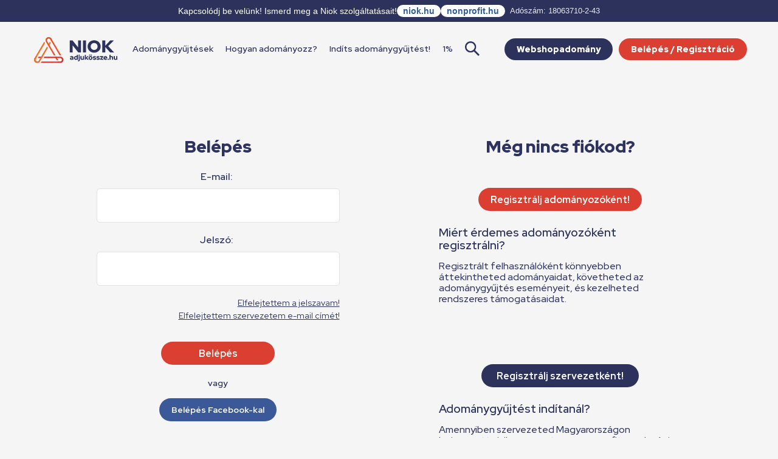

--- FILE ---
content_type: text/html; charset=UTF-8
request_url: https://adjukossze.hu/belepes?redirect=adomanygyujtes/elmeny-fejlesztes-tabor-ritka-betegseggel-elok-szamara-2662/tamogatom
body_size: 4871
content:

<!DOCTYPE html>
<html lang="hu">

<head>
	<meta charset="UTF-8">
	<meta name="robots" content="index,follow">
	<meta name="viewport" content="width=device-width">
	<title>Adjukössze - az adományozás portálja, ahol egy kis segítség nagyra nőhet</title>
	<meta name="description" content="Adjukössze - közösségi adományozás. Veled. Együtt. A NIOK Alapítvány online adománygyűjtést támogató oldala.">

		<!-- GTM -->
		<script>
		(function(w,d,s,l,i){w[l]=w[l]||[];w[l].push({'gtm.start':
		new Date().getTime(),event:'gtm.js'});var f=d.getElementsByTagName(s)[0],
		j=d.createElement(s),dl=l!='dataLayer'?'&l='+l:'';j.async=true;j.src=
		'https://www.googletagmanager.com/gtm.js?id='+i+dl;f.parentNode.insertBefore(j,f);
		})(window,document,'script','dataLayer','GTM-KZXNZ79');
		</script>
		<!-- End GTM -->

			
	<meta property="og:url" content="https://adjukossze.hu/belepes?redirect=adomanygyujtes/elmeny-fejlesztes-tabor-ritka-betegseggel-elok-szamara-2662/tamogatom" />
	<meta property="og:title" content="Adjukössze - az adományozás portálja, ahol egy kis segítség nagyra nőhet" />
	<meta property="og:description" content="Adjukössze - közösségi adományozás. Veled. Együtt. A NIOK Alapítvány online adománygyűjtést támogató oldala." />
		<meta property="og:type" content="website" />
	<meta property="og:logo" content="https://adjukossze.hu/belepes?redirect=adomanygyujtes/elmeny-fejlesztes-tabor-ritka-betegseggel-elok-szamara-2662/tamogatom/portal/view/niok/images/adjukossze-logo.png" />

	<link rel="stylesheet" href="https://cdnjs.cloudflare.com/ajax/libs/font-awesome/4.7.0/css/font-awesome.css" />
		<link rel="preconnect" href="https://fonts.googleapis.com">
	<link rel="preconnect" href="https://fonts.gstatic.com" crossorigin>
	<link href="https://fonts.googleapis.com/css2?family=Red+Hat+Display:ital,wght@0,300..900;1,300..900&family=Roboto:wght@500;700&display=swap" rel="stylesheet">
	<link rel="stylesheet" type="text/css" href="/portal/view/niok/css/screenv2.css?v=58" media="screen">
		<link rel="stylesheet" type="text/css" href="/portal/view/niok/css/datepicker.min.css" media="screen">
	<link rel="stylesheet" type="text/css" href="/portal/view/niok/css/footable.standalone.css?v=2025" media="screen">
	<link rel="stylesheet" type="text/css" href="/portal/view/niok/css/fancybox.min.css" media="screen">

			<link rel="apple-touch-icon" sizes="180x180" href="/portal/view/niok/images/favicon-v2/apple-touch-icon.png">
		<link rel="icon" type="image/png" sizes="32x32" href="/portal/view/niok/images/favicon-v2/favicon-32x32.png">
		<link rel="icon" type="image/png" sizes="16x16" href="/portal/view/niok/images/favicon-v2/favicon-16x16.png">
		<link rel="manifest" href="/portal/view/niok/images/favicon-v2/site.webmanifest">
		<meta name="msapplication-TileColor" content="#ffffff">
		<meta name="theme-color" content="#da3f31">
	
	<script src="https://www.google.com/recaptcha/api.js?render=6LdvwbQiAAAAAKpQFP2exa2EkyA-6IZUfrC4zu6y"></script>
	<script src="https://code.jquery.com/jquery-3.2.1.min.js" integrity="sha256-hwg4gsxgFZhOsEEamdOYGBf13FyQuiTwlAQgxVSNgt4=" crossorigin="anonymous"></script>
	<script src="https://cdnjs.cloudflare.com/ajax/libs/jquery.form/4.2.1/jquery.form.min.js" integrity="sha384-tIwI8+qJdZBtYYCKwRkjxBGQVZS3gGozr3CtI+5JF/oL1JmPEHzCEnIKbDbLTCer" crossorigin="anonymous"></script>
	<script src="https://cdnjs.cloudflare.com/ajax/libs/moment.js/2.18.1/moment-with-locales.min.js" integrity="sha256-/ioiJhI6NkoUDkSyBru7JZUGXGQhdml6amBC3ApTf5A=" crossorigin="anonymous"></script>
	<script src="/portal/view/niok/js/ckeditor/ckeditor.js"></script>
	<script src="/portal/view/niok/js/footable.js?v=2"></script>
	<script src="/portal/view/niok/js/datepicker.min.js"></script>
	<script src="/portal/view/niok/js/fancybox.min.js"></script>
	<script src="/portal/view/niok/js/jquery.inputmask.bundle.js"></script>
	<script src="/portal/view/niok/js/jssor.slider-26.5.0.min.js" type="text/javascript"></script>
	<script src="/portal/view/niok/js/clipboard.min.js" type="text/javascript"></script>
	<script src="/portal/view/niok/js/notify.min.js" type="text/javascript"></script>
	<script src="/portal/view/niok/js/sweetalert.min.js" type="text/javascript"></script>
	<script src="/portal/view/niok/js/common.js?v=30"></script>

	<script>
		window.fbAsyncInit = function() {
			FB.init({
				appId: '217389628791807',
				cookie: true,
				xfbml: true,
				version: 'v2.10'
			});
			//FB.AppEvents.logPageView();
		};

		(function(d, s, id) {
			var js, fjs = d.getElementsByTagName(s)[0];
			if (d.getElementById(id)) return;
			js = d.createElement(s);
			js.id = id;
			js.src = "//connect.facebook.net/hu_HU/sdk.js#xfbml=1&version=v2.10";
			fjs.parentNode.insertBefore(js, fjs);
		}(document, 'script', 'facebook-jssdk'));

		$(document).ready(function() {
			new App();

			$('.datepicker').datepicker();
		});
	</script>

	<script>
		function resizeIframe(obj) {
			//obj.style.height = obj.contentWindow.document.body.scrollHeight + 'px';
		}
	</script>

	<script>
		function limit(element, max_chars) {
			if (element.value.length > max_chars) {
				element.value = element.value.substr(0, max_chars);
			}
		}
	</script>

	<!-- Daterangepicker -->
	<script type="text/javascript" src="/portal/view/niok/js/daterangepicker/daterangepicker.js"></script>
	<link rel="stylesheet" type="text/css" href="/portal/view/niok/js/daterangepicker/daterangepicker.css" />

	
	<!-- Success msg -->
	
	
		<!-- Start cookieyes banner --> <script id="cookieyes" type="text/javascript" src="https://cdn-cookieyes.com/client_data/462c1d90caf4dd5d9f4612d7/script.js"></script> <!-- End cookieyes banner -->
	
	<!-- CUSTOM HEAD CODE -->
				
</head>

<body >

				

			<!-- Google Tag Manager (noscript) -->
		<noscript><iframe src="https://www.googletagmanager.com/ns.html?id=GTM-KZXNZ79"
		height="0" width="0" style="display:none;visibility:hidden"></iframe></noscript>
		<!-- End Google Tag Manager (noscript) -->

	
	
	
	
	
	<div class="niok-topbar">
	<div class="niok-topbar-content">
		<span class="niok-message">Kapcsolódj be velünk! Ismerd meg a Niok szolgáltatásait!</span>
		<div class="niok-links">
		<a href="https://niok.hu" target="_blank">niok.hu</a>
		<a href="https://nonprofit.hu" target="_blank">nonprofit.hu</a>
		<span class="niok-tax">Adószám: 18063710-2-43</span>
		</div>
	</div>
	</div>

	<div id="fb-root"></div>
	<div id="wrapper">
		<header>
			<a href="http://niok.hu" target="_blank" class="niok"></a>
			<div class="content max-1200">
				<button class="mobile-menu"><span></span></button>
								<a href="/" class="logo"><img src="/portal/view/niok/images/niok-adjukossze-logo.svg"></a>
								<nav>
					<ul>
													<li class=""><a href="/adomanygyujtesek">Adománygyűjtések</a></li>
														<li class="">
								<a href="/tudastar/hogyan-adomanyozz-1/">
									Hogyan adományozz?								</a>
							</li>
														<li class="">
								<a href="/tudastar/indits-adomanygyujtest-2/">
									Indíts adománygyűjtést!								</a>
							</li>
														<li><a href="/adomanygyujtesek/legnepszerubb/mind/mind/1-szazalek">1%</a></li>
							<li class="search-container">
								<img src="/portal/view/niok/images/icon-search-blue.png" id="searchToggle" alt="Keresés">
								<input type="text" id="searchInput" placeholder="Keresés..." />
							</li>
												</ul>

					
											<a href="/belepes" class="btn primary login">Belépés / Regisztráció</a>
																<a href="https://webshopadomany.adjukossze.hu" target="_blank" class="btn secondary login">Webshopadomány</a>
										
				</nav>
			</div>
		</header>
						<main class="">
		<div id="login-form-template" class="popup-form-template hidden">
			<form id="popup-login-form" class="popup-form">
				<div class="row">
				<div class="col-sm-12">
					<input name="email" placeholder="E-mail cím" class="swal-content__input" type="email">
				</div>
				</div>
				<div class="row">
				<div class="col-sm-12">
					<input name="password" placeholder="Jelszó" class="swal-content__input" type="password">
				</div>
				</div>
				<div class="errors">
						</div>
				<div class="btns">
					<button type="submit" class="btn primary">Belépés</button>
					<p class="orText">Még nincs fiókod? <a class="showRegisterPopup" href="#!">Regisztrálj!</a></p>
				</div>
			</form>    
		</div>

		<div id="register-form-template" class="popup-form-template hidden">
			<form id="popup-register-form" class="popup-form">
				<div class="row">
				<div class="col-sm-12">
					<input name="email" placeholder="E-mail cím" required="required" class="swal-content__input" type="email">
				</div>
				</div>
				<div class="row">
				<div class="col-sm-12">
					<input name="password" placeholder="Jelszó" required="required" class="swal-content__input" type="password">
				</div>
				</div>
				<div class="row">
				<div class="col-sm-12">
					<input name="password_again" placeholder="Jelszó mégegyszer" required="required" class="swal-content__input" type="password">
				</div>
				</div>
				<div class="errors"></div>
				<div class="btns">
					<button type="submit" class="btn primary">Regisztráció</button>
					<p class="orText">Már van fiókod? <a class="showLoginPopup" href="#!">Lépj be!</a></p>
				</div>
			</form>    
		</div>
<div class="login-container">

	
<div class="content max-400">

	<h1>Belépés</h1>


	<form action="/login/index/login" data-href="/adomanygyujtes/elmeny-fejlesztes-tabor-ritka-betegseggel-elok-szamara-2662/tamogatom" method="post" class="ajax-form login">

		<div class="group">
			<label>E-mail:</label>
			<input type="email" name="email">
		</div>
		<div class="group">
			<label>Jelszó:</label>
			<input type="password" name="password">
		</div>

		<a href="/elfelejtett-jelszo">Elfelejtettem a jelszavam!</a>
		<div class="clear"></div>
		<a href="/elfelejtett-email">Elfelejtettem szervezetem e-mail címét!</a>
		<div class="clear"></div>

		<button type="submit" class="btn large full primary" style="min-width: 187px;">Belépés</button>
		<span class="or">vagy</span>
		<a href="#" class="btn large full blue facebook-button" style="min-width: 187px;">Belépés Facebook-kal</a>
		<div class="clear"></div>
		<!--
		<span>Még nem regisztráltam.</span>
		<a href="/regisztracio?">Regisztrálok</a>
	-->
	</form>
</div>

<div class="content max-400">
	<h1>Még nincs fiókod?</h1>
	<a href="/regisztracio?" class="btn large full primary register-button" style="min-width: 259px;">Regisztrálj adományozóként!</a>

	<div class="why">
	<h2>Miért érdemes adományozóként regisztrálni?</h2>
	<p>Regisztrált felhasználóként könnyebben áttekintheted adományaidat, követheted az adománygyűjtés eseményeit, és kezelheted rendszeres támogatásaidat.</p>
	</div>

		<a href="/regisztracio/szervezet" class="btn large full secondary" style="min-width: 259px;">Regisztrálj szervezetként!</a>

	<div class="why" style="margin-bottom: 10px;">
	<h2>Adománygyűjtést indítanál?</h2>
	<p>Amennyiben szervezeted Magyarországon bejegyzett civil szervezet vagy nonprofit gazdasági társaság, a regisztrációt követően online köthetsz szerződést és indíthatsz adománygyűjtéseket, ráadásul az adománygyűjtéseid eredményeit, adományozóidat is tudod követni.</p>
	</div>
</div>

</div>

			</main>
			<footer>
				<section class="footer">
					<div class="content">
					<div class="col">
						<div class="newsletter-col">
							<h4 id="hirlevelFeliratkozas">Iratkozz fel hírlevelünkre!</h4>
							<form action="/newsletter/index/subscribe" data-success="newsletter" class="ajax-form noscroll" method="post">
								<div class="group">
									<input type="text" name="lastname" placeholder="Vezetéknév:" maxlength="250">
								</div>
								<div class="group">
									<input type="text" name="firstname" placeholder="Keresztnév:" maxlength="250">
								</div>
								<div class="group">
									<input type="email" name="email" placeholder="Email cím:">
								</div>
								<button id="subscribe-btn" class="btn primary" type="submit">Feliratkozás</button>
							</form>
							<div class="clear"></div>
						</div>
						</div>
						<div class="col">
							<h4>Hasznos infók</h4>
							<ul>
								<li><a href="/gyik">ADJUKÖSSZE GY.I.K.</a></li>
								<li><a href="/upload/adnimeno-tippek.pdf">#adnimenő TIPPEK</a></li>
								<li><a href="/upload/Adjukossze-Hirdetesi-Ajanlat.pdf" target="_blank">Hirdetési ajánlat</a></li>
								 <li><a href="/aszf">ÁSZF</a></li> 								 <li><a href="/adatkezeles">Adatkezelés</a></li> 	
								<li><a href="https://simplepartner.hu/PaymentService/Fizetesi_tajekoztato.pdf" target="_blank">SIMPLE</a></li>

							</ul>
						</div>
						<div class="col">
							<h4>Kontakt</h4>
							<p>
								<a href="/cdn-cgi/l/email-protection#96f7f2fce3fdf9e5e5ecf3d6f8fff9fdb8fee3" class="email"><span class="__cf_email__" data-cfemail="adccc9c7d8c6c2deded7c8edc3c4c2c683c5d8">[email&#160;protected]</span></a>
								<br>
								<a href="/kapcsolat">1122 Budapest<br>
								Maros utca 23., mfsz. 1.<br>
								</a><br>
							</p>
						</div>
						
						<div class="col last">
						<iframe src="https://www.facebook.com/plugins/page.php?href=https%3A%2F%2Fwww.facebook.com%2Fadjukossze.hu%2F&tabs&width=300&small_header=false&adapt_container_width=true&hide_cover=false&show_facepile=false&hide_cta=true" width="300" height="130" style="border:none; overflow:hidden" class="noscroll"></iframe>

						<div class="cards">
							<a href="https://simplepartner.hu/PaymentService/Fizetesi_tajekoztato.pdf" target="_blank"><img src="/portal/view/niok/images/simplepay_otp_bankcard_hu_top_new.png"></a>
						</div>
						</div>

						<div class="clear"></div>
						<a href="/upload/NIOK-Nonprofit-Kft.pdf" target="_blank" class="footer-niok-link">NIOK Nonprofit Szolgáltató Kft.</a>
						<br>
						<a href="http://www.niok.hu/" target="_blank"><div class="logo-niok"></div></a>
						<span class="copyright">Az oldal tulajdonosa és üzemeltetője a NIOK Nonprofit Szolgáltató Kft.<br>© 2026 Minden jog fenntartva.</span>
												<div class="clear"></div>
					</div>
				</section>
				<!--
				<section class="supporters">
					<div class="content">
						<div class="table">
							<div class="table-cell">
								<h3>Támogatóink</h3>
							</div>
							<div class="table-cell">
								<h4>Telefonos adományozás:</h4>
							</div>
							<div class="table-cell">
								<a href="https://www.telekom.hu/" target="_blank" class="telekom"></a>
								<a href="https://www.vodafone.hu/" target="_blank" class="vodafone"></a>
								<a href="https://www.invitel.hu/" target="_blank" class="invitel"></a>
								<a href="https://www.telenor.hu/" target="_blank" class="telenor"></a>
							</div>
							<div class="table-cell">
								<h4>Közösségi adományozás:</h4>
							</div>
							<div class="table-cell">
								<a href="https://www.erstebank.hu/" target="_blank" class="erste"></a>
								<a href="http://www.keh.hu/" target="_blank" class="keh"></a>
								<a href="http://www.globalnrg.net/" target="_blank" class="nrg"></a>
							</div>
						</div>
					</div>
				</section>
				-->
				<section class="services">
					<div class="content">
						<h2>Ismerd meg a NIOK szolgáltatásait!</h2>
						<ul>
							<li><a href="https://www.niok.hu/rolunk" target="_blank"><img src="/portal/view/niok/images/service-icons/alapitvany.png"></a></li>
							<li><a href="https://www.nonprofit.hu" target="_blank"><img src="/portal/view/niok/images/service-icons/nonprofit.png"></a></li>
							<li><a href="https://www.civiltech.hu" target="_blank"><img src="/portal/view/niok/images/service-icons/civiltech.png"></a></li>
							<li><a href="https://www.adjukossze.hu" target="_blank"><img src="/portal/view/niok/images/service-icons/adjukossze.png"></a></li>
							<li><a href="https://www.niok.hu/hub" target="_blank"><img src="/portal/view/niok/images/service-icons/hub.png"></a></li>
							<li><a href="https://civildij.hu" target="_blank"><img src="/portal/view/niok/images/service-icons/civildij.png"></a></li>
							<li class="tarsadalmibazis"><a href="https://www.niok.hu/tarsadalmibazis" target="_blank"><img src="/portal/view/niok/images/service-icons/tarsadalmibazis.png"></a></li>
							<li class="niok-akademia"><a href="https://www.niok.hu/akademia" target="_blank"><img src="/portal/view/niok/images/service-icons/niok-akademia.png"></a></li>
						</ul>
					</div>
				</section>
			</footer>
		</div>
	<script data-cfasync="false" src="/cdn-cgi/scripts/5c5dd728/cloudflare-static/email-decode.min.js"></script></body>
</html>


--- FILE ---
content_type: text/html; charset=utf-8
request_url: https://www.google.com/recaptcha/api2/anchor?ar=1&k=6LdvwbQiAAAAAKpQFP2exa2EkyA-6IZUfrC4zu6y&co=aHR0cHM6Ly9hZGp1a29zc3plLmh1OjQ0Mw..&hl=en&v=PoyoqOPhxBO7pBk68S4YbpHZ&size=invisible&anchor-ms=20000&execute-ms=30000&cb=5n44jmi7ypst
body_size: 48805
content:
<!DOCTYPE HTML><html dir="ltr" lang="en"><head><meta http-equiv="Content-Type" content="text/html; charset=UTF-8">
<meta http-equiv="X-UA-Compatible" content="IE=edge">
<title>reCAPTCHA</title>
<style type="text/css">
/* cyrillic-ext */
@font-face {
  font-family: 'Roboto';
  font-style: normal;
  font-weight: 400;
  font-stretch: 100%;
  src: url(//fonts.gstatic.com/s/roboto/v48/KFO7CnqEu92Fr1ME7kSn66aGLdTylUAMa3GUBHMdazTgWw.woff2) format('woff2');
  unicode-range: U+0460-052F, U+1C80-1C8A, U+20B4, U+2DE0-2DFF, U+A640-A69F, U+FE2E-FE2F;
}
/* cyrillic */
@font-face {
  font-family: 'Roboto';
  font-style: normal;
  font-weight: 400;
  font-stretch: 100%;
  src: url(//fonts.gstatic.com/s/roboto/v48/KFO7CnqEu92Fr1ME7kSn66aGLdTylUAMa3iUBHMdazTgWw.woff2) format('woff2');
  unicode-range: U+0301, U+0400-045F, U+0490-0491, U+04B0-04B1, U+2116;
}
/* greek-ext */
@font-face {
  font-family: 'Roboto';
  font-style: normal;
  font-weight: 400;
  font-stretch: 100%;
  src: url(//fonts.gstatic.com/s/roboto/v48/KFO7CnqEu92Fr1ME7kSn66aGLdTylUAMa3CUBHMdazTgWw.woff2) format('woff2');
  unicode-range: U+1F00-1FFF;
}
/* greek */
@font-face {
  font-family: 'Roboto';
  font-style: normal;
  font-weight: 400;
  font-stretch: 100%;
  src: url(//fonts.gstatic.com/s/roboto/v48/KFO7CnqEu92Fr1ME7kSn66aGLdTylUAMa3-UBHMdazTgWw.woff2) format('woff2');
  unicode-range: U+0370-0377, U+037A-037F, U+0384-038A, U+038C, U+038E-03A1, U+03A3-03FF;
}
/* math */
@font-face {
  font-family: 'Roboto';
  font-style: normal;
  font-weight: 400;
  font-stretch: 100%;
  src: url(//fonts.gstatic.com/s/roboto/v48/KFO7CnqEu92Fr1ME7kSn66aGLdTylUAMawCUBHMdazTgWw.woff2) format('woff2');
  unicode-range: U+0302-0303, U+0305, U+0307-0308, U+0310, U+0312, U+0315, U+031A, U+0326-0327, U+032C, U+032F-0330, U+0332-0333, U+0338, U+033A, U+0346, U+034D, U+0391-03A1, U+03A3-03A9, U+03B1-03C9, U+03D1, U+03D5-03D6, U+03F0-03F1, U+03F4-03F5, U+2016-2017, U+2034-2038, U+203C, U+2040, U+2043, U+2047, U+2050, U+2057, U+205F, U+2070-2071, U+2074-208E, U+2090-209C, U+20D0-20DC, U+20E1, U+20E5-20EF, U+2100-2112, U+2114-2115, U+2117-2121, U+2123-214F, U+2190, U+2192, U+2194-21AE, U+21B0-21E5, U+21F1-21F2, U+21F4-2211, U+2213-2214, U+2216-22FF, U+2308-230B, U+2310, U+2319, U+231C-2321, U+2336-237A, U+237C, U+2395, U+239B-23B7, U+23D0, U+23DC-23E1, U+2474-2475, U+25AF, U+25B3, U+25B7, U+25BD, U+25C1, U+25CA, U+25CC, U+25FB, U+266D-266F, U+27C0-27FF, U+2900-2AFF, U+2B0E-2B11, U+2B30-2B4C, U+2BFE, U+3030, U+FF5B, U+FF5D, U+1D400-1D7FF, U+1EE00-1EEFF;
}
/* symbols */
@font-face {
  font-family: 'Roboto';
  font-style: normal;
  font-weight: 400;
  font-stretch: 100%;
  src: url(//fonts.gstatic.com/s/roboto/v48/KFO7CnqEu92Fr1ME7kSn66aGLdTylUAMaxKUBHMdazTgWw.woff2) format('woff2');
  unicode-range: U+0001-000C, U+000E-001F, U+007F-009F, U+20DD-20E0, U+20E2-20E4, U+2150-218F, U+2190, U+2192, U+2194-2199, U+21AF, U+21E6-21F0, U+21F3, U+2218-2219, U+2299, U+22C4-22C6, U+2300-243F, U+2440-244A, U+2460-24FF, U+25A0-27BF, U+2800-28FF, U+2921-2922, U+2981, U+29BF, U+29EB, U+2B00-2BFF, U+4DC0-4DFF, U+FFF9-FFFB, U+10140-1018E, U+10190-1019C, U+101A0, U+101D0-101FD, U+102E0-102FB, U+10E60-10E7E, U+1D2C0-1D2D3, U+1D2E0-1D37F, U+1F000-1F0FF, U+1F100-1F1AD, U+1F1E6-1F1FF, U+1F30D-1F30F, U+1F315, U+1F31C, U+1F31E, U+1F320-1F32C, U+1F336, U+1F378, U+1F37D, U+1F382, U+1F393-1F39F, U+1F3A7-1F3A8, U+1F3AC-1F3AF, U+1F3C2, U+1F3C4-1F3C6, U+1F3CA-1F3CE, U+1F3D4-1F3E0, U+1F3ED, U+1F3F1-1F3F3, U+1F3F5-1F3F7, U+1F408, U+1F415, U+1F41F, U+1F426, U+1F43F, U+1F441-1F442, U+1F444, U+1F446-1F449, U+1F44C-1F44E, U+1F453, U+1F46A, U+1F47D, U+1F4A3, U+1F4B0, U+1F4B3, U+1F4B9, U+1F4BB, U+1F4BF, U+1F4C8-1F4CB, U+1F4D6, U+1F4DA, U+1F4DF, U+1F4E3-1F4E6, U+1F4EA-1F4ED, U+1F4F7, U+1F4F9-1F4FB, U+1F4FD-1F4FE, U+1F503, U+1F507-1F50B, U+1F50D, U+1F512-1F513, U+1F53E-1F54A, U+1F54F-1F5FA, U+1F610, U+1F650-1F67F, U+1F687, U+1F68D, U+1F691, U+1F694, U+1F698, U+1F6AD, U+1F6B2, U+1F6B9-1F6BA, U+1F6BC, U+1F6C6-1F6CF, U+1F6D3-1F6D7, U+1F6E0-1F6EA, U+1F6F0-1F6F3, U+1F6F7-1F6FC, U+1F700-1F7FF, U+1F800-1F80B, U+1F810-1F847, U+1F850-1F859, U+1F860-1F887, U+1F890-1F8AD, U+1F8B0-1F8BB, U+1F8C0-1F8C1, U+1F900-1F90B, U+1F93B, U+1F946, U+1F984, U+1F996, U+1F9E9, U+1FA00-1FA6F, U+1FA70-1FA7C, U+1FA80-1FA89, U+1FA8F-1FAC6, U+1FACE-1FADC, U+1FADF-1FAE9, U+1FAF0-1FAF8, U+1FB00-1FBFF;
}
/* vietnamese */
@font-face {
  font-family: 'Roboto';
  font-style: normal;
  font-weight: 400;
  font-stretch: 100%;
  src: url(//fonts.gstatic.com/s/roboto/v48/KFO7CnqEu92Fr1ME7kSn66aGLdTylUAMa3OUBHMdazTgWw.woff2) format('woff2');
  unicode-range: U+0102-0103, U+0110-0111, U+0128-0129, U+0168-0169, U+01A0-01A1, U+01AF-01B0, U+0300-0301, U+0303-0304, U+0308-0309, U+0323, U+0329, U+1EA0-1EF9, U+20AB;
}
/* latin-ext */
@font-face {
  font-family: 'Roboto';
  font-style: normal;
  font-weight: 400;
  font-stretch: 100%;
  src: url(//fonts.gstatic.com/s/roboto/v48/KFO7CnqEu92Fr1ME7kSn66aGLdTylUAMa3KUBHMdazTgWw.woff2) format('woff2');
  unicode-range: U+0100-02BA, U+02BD-02C5, U+02C7-02CC, U+02CE-02D7, U+02DD-02FF, U+0304, U+0308, U+0329, U+1D00-1DBF, U+1E00-1E9F, U+1EF2-1EFF, U+2020, U+20A0-20AB, U+20AD-20C0, U+2113, U+2C60-2C7F, U+A720-A7FF;
}
/* latin */
@font-face {
  font-family: 'Roboto';
  font-style: normal;
  font-weight: 400;
  font-stretch: 100%;
  src: url(//fonts.gstatic.com/s/roboto/v48/KFO7CnqEu92Fr1ME7kSn66aGLdTylUAMa3yUBHMdazQ.woff2) format('woff2');
  unicode-range: U+0000-00FF, U+0131, U+0152-0153, U+02BB-02BC, U+02C6, U+02DA, U+02DC, U+0304, U+0308, U+0329, U+2000-206F, U+20AC, U+2122, U+2191, U+2193, U+2212, U+2215, U+FEFF, U+FFFD;
}
/* cyrillic-ext */
@font-face {
  font-family: 'Roboto';
  font-style: normal;
  font-weight: 500;
  font-stretch: 100%;
  src: url(//fonts.gstatic.com/s/roboto/v48/KFO7CnqEu92Fr1ME7kSn66aGLdTylUAMa3GUBHMdazTgWw.woff2) format('woff2');
  unicode-range: U+0460-052F, U+1C80-1C8A, U+20B4, U+2DE0-2DFF, U+A640-A69F, U+FE2E-FE2F;
}
/* cyrillic */
@font-face {
  font-family: 'Roboto';
  font-style: normal;
  font-weight: 500;
  font-stretch: 100%;
  src: url(//fonts.gstatic.com/s/roboto/v48/KFO7CnqEu92Fr1ME7kSn66aGLdTylUAMa3iUBHMdazTgWw.woff2) format('woff2');
  unicode-range: U+0301, U+0400-045F, U+0490-0491, U+04B0-04B1, U+2116;
}
/* greek-ext */
@font-face {
  font-family: 'Roboto';
  font-style: normal;
  font-weight: 500;
  font-stretch: 100%;
  src: url(//fonts.gstatic.com/s/roboto/v48/KFO7CnqEu92Fr1ME7kSn66aGLdTylUAMa3CUBHMdazTgWw.woff2) format('woff2');
  unicode-range: U+1F00-1FFF;
}
/* greek */
@font-face {
  font-family: 'Roboto';
  font-style: normal;
  font-weight: 500;
  font-stretch: 100%;
  src: url(//fonts.gstatic.com/s/roboto/v48/KFO7CnqEu92Fr1ME7kSn66aGLdTylUAMa3-UBHMdazTgWw.woff2) format('woff2');
  unicode-range: U+0370-0377, U+037A-037F, U+0384-038A, U+038C, U+038E-03A1, U+03A3-03FF;
}
/* math */
@font-face {
  font-family: 'Roboto';
  font-style: normal;
  font-weight: 500;
  font-stretch: 100%;
  src: url(//fonts.gstatic.com/s/roboto/v48/KFO7CnqEu92Fr1ME7kSn66aGLdTylUAMawCUBHMdazTgWw.woff2) format('woff2');
  unicode-range: U+0302-0303, U+0305, U+0307-0308, U+0310, U+0312, U+0315, U+031A, U+0326-0327, U+032C, U+032F-0330, U+0332-0333, U+0338, U+033A, U+0346, U+034D, U+0391-03A1, U+03A3-03A9, U+03B1-03C9, U+03D1, U+03D5-03D6, U+03F0-03F1, U+03F4-03F5, U+2016-2017, U+2034-2038, U+203C, U+2040, U+2043, U+2047, U+2050, U+2057, U+205F, U+2070-2071, U+2074-208E, U+2090-209C, U+20D0-20DC, U+20E1, U+20E5-20EF, U+2100-2112, U+2114-2115, U+2117-2121, U+2123-214F, U+2190, U+2192, U+2194-21AE, U+21B0-21E5, U+21F1-21F2, U+21F4-2211, U+2213-2214, U+2216-22FF, U+2308-230B, U+2310, U+2319, U+231C-2321, U+2336-237A, U+237C, U+2395, U+239B-23B7, U+23D0, U+23DC-23E1, U+2474-2475, U+25AF, U+25B3, U+25B7, U+25BD, U+25C1, U+25CA, U+25CC, U+25FB, U+266D-266F, U+27C0-27FF, U+2900-2AFF, U+2B0E-2B11, U+2B30-2B4C, U+2BFE, U+3030, U+FF5B, U+FF5D, U+1D400-1D7FF, U+1EE00-1EEFF;
}
/* symbols */
@font-face {
  font-family: 'Roboto';
  font-style: normal;
  font-weight: 500;
  font-stretch: 100%;
  src: url(//fonts.gstatic.com/s/roboto/v48/KFO7CnqEu92Fr1ME7kSn66aGLdTylUAMaxKUBHMdazTgWw.woff2) format('woff2');
  unicode-range: U+0001-000C, U+000E-001F, U+007F-009F, U+20DD-20E0, U+20E2-20E4, U+2150-218F, U+2190, U+2192, U+2194-2199, U+21AF, U+21E6-21F0, U+21F3, U+2218-2219, U+2299, U+22C4-22C6, U+2300-243F, U+2440-244A, U+2460-24FF, U+25A0-27BF, U+2800-28FF, U+2921-2922, U+2981, U+29BF, U+29EB, U+2B00-2BFF, U+4DC0-4DFF, U+FFF9-FFFB, U+10140-1018E, U+10190-1019C, U+101A0, U+101D0-101FD, U+102E0-102FB, U+10E60-10E7E, U+1D2C0-1D2D3, U+1D2E0-1D37F, U+1F000-1F0FF, U+1F100-1F1AD, U+1F1E6-1F1FF, U+1F30D-1F30F, U+1F315, U+1F31C, U+1F31E, U+1F320-1F32C, U+1F336, U+1F378, U+1F37D, U+1F382, U+1F393-1F39F, U+1F3A7-1F3A8, U+1F3AC-1F3AF, U+1F3C2, U+1F3C4-1F3C6, U+1F3CA-1F3CE, U+1F3D4-1F3E0, U+1F3ED, U+1F3F1-1F3F3, U+1F3F5-1F3F7, U+1F408, U+1F415, U+1F41F, U+1F426, U+1F43F, U+1F441-1F442, U+1F444, U+1F446-1F449, U+1F44C-1F44E, U+1F453, U+1F46A, U+1F47D, U+1F4A3, U+1F4B0, U+1F4B3, U+1F4B9, U+1F4BB, U+1F4BF, U+1F4C8-1F4CB, U+1F4D6, U+1F4DA, U+1F4DF, U+1F4E3-1F4E6, U+1F4EA-1F4ED, U+1F4F7, U+1F4F9-1F4FB, U+1F4FD-1F4FE, U+1F503, U+1F507-1F50B, U+1F50D, U+1F512-1F513, U+1F53E-1F54A, U+1F54F-1F5FA, U+1F610, U+1F650-1F67F, U+1F687, U+1F68D, U+1F691, U+1F694, U+1F698, U+1F6AD, U+1F6B2, U+1F6B9-1F6BA, U+1F6BC, U+1F6C6-1F6CF, U+1F6D3-1F6D7, U+1F6E0-1F6EA, U+1F6F0-1F6F3, U+1F6F7-1F6FC, U+1F700-1F7FF, U+1F800-1F80B, U+1F810-1F847, U+1F850-1F859, U+1F860-1F887, U+1F890-1F8AD, U+1F8B0-1F8BB, U+1F8C0-1F8C1, U+1F900-1F90B, U+1F93B, U+1F946, U+1F984, U+1F996, U+1F9E9, U+1FA00-1FA6F, U+1FA70-1FA7C, U+1FA80-1FA89, U+1FA8F-1FAC6, U+1FACE-1FADC, U+1FADF-1FAE9, U+1FAF0-1FAF8, U+1FB00-1FBFF;
}
/* vietnamese */
@font-face {
  font-family: 'Roboto';
  font-style: normal;
  font-weight: 500;
  font-stretch: 100%;
  src: url(//fonts.gstatic.com/s/roboto/v48/KFO7CnqEu92Fr1ME7kSn66aGLdTylUAMa3OUBHMdazTgWw.woff2) format('woff2');
  unicode-range: U+0102-0103, U+0110-0111, U+0128-0129, U+0168-0169, U+01A0-01A1, U+01AF-01B0, U+0300-0301, U+0303-0304, U+0308-0309, U+0323, U+0329, U+1EA0-1EF9, U+20AB;
}
/* latin-ext */
@font-face {
  font-family: 'Roboto';
  font-style: normal;
  font-weight: 500;
  font-stretch: 100%;
  src: url(//fonts.gstatic.com/s/roboto/v48/KFO7CnqEu92Fr1ME7kSn66aGLdTylUAMa3KUBHMdazTgWw.woff2) format('woff2');
  unicode-range: U+0100-02BA, U+02BD-02C5, U+02C7-02CC, U+02CE-02D7, U+02DD-02FF, U+0304, U+0308, U+0329, U+1D00-1DBF, U+1E00-1E9F, U+1EF2-1EFF, U+2020, U+20A0-20AB, U+20AD-20C0, U+2113, U+2C60-2C7F, U+A720-A7FF;
}
/* latin */
@font-face {
  font-family: 'Roboto';
  font-style: normal;
  font-weight: 500;
  font-stretch: 100%;
  src: url(//fonts.gstatic.com/s/roboto/v48/KFO7CnqEu92Fr1ME7kSn66aGLdTylUAMa3yUBHMdazQ.woff2) format('woff2');
  unicode-range: U+0000-00FF, U+0131, U+0152-0153, U+02BB-02BC, U+02C6, U+02DA, U+02DC, U+0304, U+0308, U+0329, U+2000-206F, U+20AC, U+2122, U+2191, U+2193, U+2212, U+2215, U+FEFF, U+FFFD;
}
/* cyrillic-ext */
@font-face {
  font-family: 'Roboto';
  font-style: normal;
  font-weight: 900;
  font-stretch: 100%;
  src: url(//fonts.gstatic.com/s/roboto/v48/KFO7CnqEu92Fr1ME7kSn66aGLdTylUAMa3GUBHMdazTgWw.woff2) format('woff2');
  unicode-range: U+0460-052F, U+1C80-1C8A, U+20B4, U+2DE0-2DFF, U+A640-A69F, U+FE2E-FE2F;
}
/* cyrillic */
@font-face {
  font-family: 'Roboto';
  font-style: normal;
  font-weight: 900;
  font-stretch: 100%;
  src: url(//fonts.gstatic.com/s/roboto/v48/KFO7CnqEu92Fr1ME7kSn66aGLdTylUAMa3iUBHMdazTgWw.woff2) format('woff2');
  unicode-range: U+0301, U+0400-045F, U+0490-0491, U+04B0-04B1, U+2116;
}
/* greek-ext */
@font-face {
  font-family: 'Roboto';
  font-style: normal;
  font-weight: 900;
  font-stretch: 100%;
  src: url(//fonts.gstatic.com/s/roboto/v48/KFO7CnqEu92Fr1ME7kSn66aGLdTylUAMa3CUBHMdazTgWw.woff2) format('woff2');
  unicode-range: U+1F00-1FFF;
}
/* greek */
@font-face {
  font-family: 'Roboto';
  font-style: normal;
  font-weight: 900;
  font-stretch: 100%;
  src: url(//fonts.gstatic.com/s/roboto/v48/KFO7CnqEu92Fr1ME7kSn66aGLdTylUAMa3-UBHMdazTgWw.woff2) format('woff2');
  unicode-range: U+0370-0377, U+037A-037F, U+0384-038A, U+038C, U+038E-03A1, U+03A3-03FF;
}
/* math */
@font-face {
  font-family: 'Roboto';
  font-style: normal;
  font-weight: 900;
  font-stretch: 100%;
  src: url(//fonts.gstatic.com/s/roboto/v48/KFO7CnqEu92Fr1ME7kSn66aGLdTylUAMawCUBHMdazTgWw.woff2) format('woff2');
  unicode-range: U+0302-0303, U+0305, U+0307-0308, U+0310, U+0312, U+0315, U+031A, U+0326-0327, U+032C, U+032F-0330, U+0332-0333, U+0338, U+033A, U+0346, U+034D, U+0391-03A1, U+03A3-03A9, U+03B1-03C9, U+03D1, U+03D5-03D6, U+03F0-03F1, U+03F4-03F5, U+2016-2017, U+2034-2038, U+203C, U+2040, U+2043, U+2047, U+2050, U+2057, U+205F, U+2070-2071, U+2074-208E, U+2090-209C, U+20D0-20DC, U+20E1, U+20E5-20EF, U+2100-2112, U+2114-2115, U+2117-2121, U+2123-214F, U+2190, U+2192, U+2194-21AE, U+21B0-21E5, U+21F1-21F2, U+21F4-2211, U+2213-2214, U+2216-22FF, U+2308-230B, U+2310, U+2319, U+231C-2321, U+2336-237A, U+237C, U+2395, U+239B-23B7, U+23D0, U+23DC-23E1, U+2474-2475, U+25AF, U+25B3, U+25B7, U+25BD, U+25C1, U+25CA, U+25CC, U+25FB, U+266D-266F, U+27C0-27FF, U+2900-2AFF, U+2B0E-2B11, U+2B30-2B4C, U+2BFE, U+3030, U+FF5B, U+FF5D, U+1D400-1D7FF, U+1EE00-1EEFF;
}
/* symbols */
@font-face {
  font-family: 'Roboto';
  font-style: normal;
  font-weight: 900;
  font-stretch: 100%;
  src: url(//fonts.gstatic.com/s/roboto/v48/KFO7CnqEu92Fr1ME7kSn66aGLdTylUAMaxKUBHMdazTgWw.woff2) format('woff2');
  unicode-range: U+0001-000C, U+000E-001F, U+007F-009F, U+20DD-20E0, U+20E2-20E4, U+2150-218F, U+2190, U+2192, U+2194-2199, U+21AF, U+21E6-21F0, U+21F3, U+2218-2219, U+2299, U+22C4-22C6, U+2300-243F, U+2440-244A, U+2460-24FF, U+25A0-27BF, U+2800-28FF, U+2921-2922, U+2981, U+29BF, U+29EB, U+2B00-2BFF, U+4DC0-4DFF, U+FFF9-FFFB, U+10140-1018E, U+10190-1019C, U+101A0, U+101D0-101FD, U+102E0-102FB, U+10E60-10E7E, U+1D2C0-1D2D3, U+1D2E0-1D37F, U+1F000-1F0FF, U+1F100-1F1AD, U+1F1E6-1F1FF, U+1F30D-1F30F, U+1F315, U+1F31C, U+1F31E, U+1F320-1F32C, U+1F336, U+1F378, U+1F37D, U+1F382, U+1F393-1F39F, U+1F3A7-1F3A8, U+1F3AC-1F3AF, U+1F3C2, U+1F3C4-1F3C6, U+1F3CA-1F3CE, U+1F3D4-1F3E0, U+1F3ED, U+1F3F1-1F3F3, U+1F3F5-1F3F7, U+1F408, U+1F415, U+1F41F, U+1F426, U+1F43F, U+1F441-1F442, U+1F444, U+1F446-1F449, U+1F44C-1F44E, U+1F453, U+1F46A, U+1F47D, U+1F4A3, U+1F4B0, U+1F4B3, U+1F4B9, U+1F4BB, U+1F4BF, U+1F4C8-1F4CB, U+1F4D6, U+1F4DA, U+1F4DF, U+1F4E3-1F4E6, U+1F4EA-1F4ED, U+1F4F7, U+1F4F9-1F4FB, U+1F4FD-1F4FE, U+1F503, U+1F507-1F50B, U+1F50D, U+1F512-1F513, U+1F53E-1F54A, U+1F54F-1F5FA, U+1F610, U+1F650-1F67F, U+1F687, U+1F68D, U+1F691, U+1F694, U+1F698, U+1F6AD, U+1F6B2, U+1F6B9-1F6BA, U+1F6BC, U+1F6C6-1F6CF, U+1F6D3-1F6D7, U+1F6E0-1F6EA, U+1F6F0-1F6F3, U+1F6F7-1F6FC, U+1F700-1F7FF, U+1F800-1F80B, U+1F810-1F847, U+1F850-1F859, U+1F860-1F887, U+1F890-1F8AD, U+1F8B0-1F8BB, U+1F8C0-1F8C1, U+1F900-1F90B, U+1F93B, U+1F946, U+1F984, U+1F996, U+1F9E9, U+1FA00-1FA6F, U+1FA70-1FA7C, U+1FA80-1FA89, U+1FA8F-1FAC6, U+1FACE-1FADC, U+1FADF-1FAE9, U+1FAF0-1FAF8, U+1FB00-1FBFF;
}
/* vietnamese */
@font-face {
  font-family: 'Roboto';
  font-style: normal;
  font-weight: 900;
  font-stretch: 100%;
  src: url(//fonts.gstatic.com/s/roboto/v48/KFO7CnqEu92Fr1ME7kSn66aGLdTylUAMa3OUBHMdazTgWw.woff2) format('woff2');
  unicode-range: U+0102-0103, U+0110-0111, U+0128-0129, U+0168-0169, U+01A0-01A1, U+01AF-01B0, U+0300-0301, U+0303-0304, U+0308-0309, U+0323, U+0329, U+1EA0-1EF9, U+20AB;
}
/* latin-ext */
@font-face {
  font-family: 'Roboto';
  font-style: normal;
  font-weight: 900;
  font-stretch: 100%;
  src: url(//fonts.gstatic.com/s/roboto/v48/KFO7CnqEu92Fr1ME7kSn66aGLdTylUAMa3KUBHMdazTgWw.woff2) format('woff2');
  unicode-range: U+0100-02BA, U+02BD-02C5, U+02C7-02CC, U+02CE-02D7, U+02DD-02FF, U+0304, U+0308, U+0329, U+1D00-1DBF, U+1E00-1E9F, U+1EF2-1EFF, U+2020, U+20A0-20AB, U+20AD-20C0, U+2113, U+2C60-2C7F, U+A720-A7FF;
}
/* latin */
@font-face {
  font-family: 'Roboto';
  font-style: normal;
  font-weight: 900;
  font-stretch: 100%;
  src: url(//fonts.gstatic.com/s/roboto/v48/KFO7CnqEu92Fr1ME7kSn66aGLdTylUAMa3yUBHMdazQ.woff2) format('woff2');
  unicode-range: U+0000-00FF, U+0131, U+0152-0153, U+02BB-02BC, U+02C6, U+02DA, U+02DC, U+0304, U+0308, U+0329, U+2000-206F, U+20AC, U+2122, U+2191, U+2193, U+2212, U+2215, U+FEFF, U+FFFD;
}

</style>
<link rel="stylesheet" type="text/css" href="https://www.gstatic.com/recaptcha/releases/PoyoqOPhxBO7pBk68S4YbpHZ/styles__ltr.css">
<script nonce="6hgCXj6r-V-sG_SpT8RY2Q" type="text/javascript">window['__recaptcha_api'] = 'https://www.google.com/recaptcha/api2/';</script>
<script type="text/javascript" src="https://www.gstatic.com/recaptcha/releases/PoyoqOPhxBO7pBk68S4YbpHZ/recaptcha__en.js" nonce="6hgCXj6r-V-sG_SpT8RY2Q">
      
    </script></head>
<body><div id="rc-anchor-alert" class="rc-anchor-alert"></div>
<input type="hidden" id="recaptcha-token" value="[base64]">
<script type="text/javascript" nonce="6hgCXj6r-V-sG_SpT8RY2Q">
      recaptcha.anchor.Main.init("[\x22ainput\x22,[\x22bgdata\x22,\x22\x22,\[base64]/[base64]/[base64]/ZyhXLGgpOnEoW04sMjEsbF0sVywwKSxoKSxmYWxzZSxmYWxzZSl9Y2F0Y2goayl7RygzNTgsVyk/[base64]/[base64]/[base64]/[base64]/[base64]/[base64]/[base64]/bmV3IEJbT10oRFswXSk6dz09Mj9uZXcgQltPXShEWzBdLERbMV0pOnc9PTM/bmV3IEJbT10oRFswXSxEWzFdLERbMl0pOnc9PTQ/[base64]/[base64]/[base64]/[base64]/[base64]\\u003d\x22,\[base64]\\u003d\x22,\[base64]/[base64]/Cj0PCsXwdwrXDmRzDo1zCgcKqXMOYwoJPwrLCg2bClH3Dq8KSHjDDqMOhXcKGw4/Dj2NzKE/CsMOJbXjCiWhsw4DDrcKoXVrDicOZwowlwrgZMsK0KsK3d1PClmzChBwLw4VQamfCvMKZw7HCpcOzw7DCj8OZw58lwoh2wp7CtsKGwo/Cn8O/wrs4w4XClTbCkXZ0w5zDjsKzw7zDoMOhwp/DlsKWCXPCnMKLU1MGDMKqMcKsIAvCusKFw717w4/CtcOuwpHDihlvSMKTE8K1wpjCs8KtDgfCoBNgw6/[base64]/DqsKUE8OXw7BHXRzCmw7Cgx7Cpn8IcQ/CpVPDvsOUYVU8w5FowpjClVt9YAMfRsKLHTnCkMOfScOewoFJbcOyw5oPw4jDjMOFw60Tw4wdw68zYcKUw5EYMkrDniNCwoYBw7HCmsOWBwUrXMOwOzvDgUjCuRlqLCUHwpBbwpTCmgjDqj7DiVR/[base64]/TQLClzjCtTLCo8Ovw7DCjyjCqcKSwr3DqsOvJsO/C8OcZ2TCgVgRVcOlw5DDlsKkwrXDl8KFw49pwpBbw7nCj8KJcMKiwqfCqx/Cj8KuQX/[base64]/DkMOqQcOYQ8O5YMOHwpcAFMOxw7DCq8OLeXXCuiIPwq3Cj10Lwo1Fw5/[base64]/woPCmC5VQm8HDifCpsO0w5liMsO9LB5Vw6/DlEHDvArDm0QGdcKCw7Y5RMOjwo8twrDDscO/Jj/[base64]/ZRNaw7/ClXFnwoXCtcKpFsOewqA9wp1Wwpd0wq17wrDDsG3ChHPDoR/[base64]/Cmx/[base64]/SjLDtsOlwoPCuXfCqSYzNg5xwroSK3I3wo7CucKkwo99w5xQw5/Dv8K8wqgGw4U9wq7Di0jCvz7ChsKjw7fDpSTDj2/Dn8OHwq0ywoFbwoRKPcOEw4PCtRlXUMKOwpVDa8K6FMK2d8KrQ1JTG8OyUsKec3gMc11uw6lBw4PDo1Y3UsKkHBwDwpdYA3DCgzTDg8OywqoMwr/CocKtwobDjXPDqF9mwo8oZcO7w7NOw7rDv8OgOsKJw7HCuRdcw5E5NMKTw7c6aiMbw4LDisOaGcOHw6MyeA7CocOIecKzw5vCgsOkw6p/DcKUwojCv8KnKsKXVALDgsOTwpnCuTDDsSjCqsKswo3CosOpCcOSw4zDnsOzaXrCuEfDnivDm8OXwptrwrfDqgAew7h6wrJqMcKMw4zCqQzCpsK2HcKbOBJ5E8KMOTDCh8OCMWdtAcKzBcKVw65+wrXCvxdkHMO/wo8eayXCqsKPw5XDn8Kcwpgiw6rCuWgvWsOzw7l+cyDDmsKpWsKXwp/Dn8O6JsOrYMKCw75SdjEXw5PDiF1VcMO8w7nCqQsgI8Kowpxtw5MiPmpNwoFuEGRJwqNsw5shcgEwwrXDgMOqw4IkwoBVJj3DlMOlFQrDnMKHDMOcw4DDnjEUB8Kgwqgfwo4Uw5dZwooELG/[base64]/DuUMIE8ORw77CvMK8w6vCmcOVw7XCncOEa8Khw7XDhUjCsz/DsMOLVcKcBMKVKixvw7jDhkfCs8OTCsOJfcKRGwlwWcKUasOBZk3DuQJCZsKYwqzDtcOowqTCujAZw6gUw4IZw7FlwrrClQDDlgo1w7XCmljCmcO4b08Fw58Cwrs7wokvQMK2wog3QsKzwqHDhMOyB8KKV3NGw7LCv8OGOhRRX3nCiMOrwojDnQfDixjDrMK/PzbDmcOsw7fCrSknecOOwrY8dnZXUMOLwpzCjzzDh3EbwqhlYsKebiRNw7XDksKIVycSaCLDk8K+E1PCoCrCjMK/[base64]/Cq2jCi8O9w7jCuXwjVMK7OnDDiUrDu8Kkw4luwobDhMOYwrojJG3DjxxLw70zUMKmN39te8OowpVQcMKqwozDhcOPMG3Cr8Kaw4bCtDbDhcKDw5vDu8KWwoQSwppvT1pow4TCpk9nXsK5w6/[base64]/wpTCtsKrH0XDjsKzTxNRw55PK2DCksOpDcO0wojDu8K4w4rDkT40w6PCkcK7wqQ7w5DCoCbCqcOtwrjCrcKfwqE/IRvCgzNQcMO7A8KpbsK9LsKrT8O0w5tlCQrDpMKPKMOZWAlfK8Kfw545w4jCjcKdw6g2w7TDmcOFw7HCi1R6cWVvVmoWCijChMKOw4PClcOhNydGLQnCiMKfJG1bw4FnQ25kw5QkXxtGM8ODw4/CoAkVVMOpdMOjUcKTw7x/w43Djzt0w5vDqMOSe8KYCMOgOsOQwpMNYCHCk33Ci8KFccO9ACjDumQBLAZbwpopw6TDj8Kyw4hzXcO1wr1+w53CgjRgwqHDgQHDmsO9GSNFwodeLXxUwrbCo3/[base64]/WAJ2GRoOccOGUMObwpxoKsKCw5klw7VTw6/DglnDnzbDkcO9XEU+wprCnCV1woPDrcOZw6EBw7cFGMKxwpIEK8KHw64ww4zDjsKdVsKKwpbDh8OyTsOAFsK5UMK0EhfCjhnDgz1Mw7/CoCBYCXTDucO3LMOLw6F4wrRaVMOmwqLDkcKaaxvCqwtzw73DlRnDuFUywoR+w7rCs38NbEAaw6zDnEllw5jDgsK4w74rwqA9w6zDgMKtKgQ/CEzDq1RVVMO3e8O7cXbCvcOlZHpww4HDuMO/wqbCg3XDucKtSXg8w5ZXwpfCphrCr8Onw7vDscKswr7Dq8K0wqxfTsKVDCVuwpgfVktvw5Yaw6rCl8OHw7FDEsKrbMO/[base64]/wprDusK+NMOHXWIfwp8wJA8qcsOBfT8+RcOyAsO6w4zDscKnRmfClcKJaCFtV3AEw5rCrjbCnmLDglw5YsKYaS/[base64]/[base64]/DrWDCrcOkF0oHwoY8w5wTYMOIYkULw6fCklHCpcKvOn/Cn2jCuBoJwr/DqhfDlMOxwrvDviBjEcKrTMKQw7FoFcKtw7wfVcKgwo/CoTN1RQsGLU/DmxFvwoo5a35JaAQiw6x2wrPDjx8yL8OcQkXDvyfCoQLCtMKIZMOiw5dTamMPwoA9Bg4dRcKhTUMvw4/DoDZbw69rScKibCsmL8KQw6DDiMOww4/Ds8OLVcKLwokKE8OGw6HDlsOAw4nDrAMJcSLDgn99wrfCnWvDiDAJwpJzO8OxwpjCjcOGw6fCocKPVnjDp380w7TDjMK8dsOrw7BOw4TDp3vCnnzDh33DkXoBYMKPFS/DvSBhw7jDq1IawohGw6sxK0XDsMO6IsKhV8KnfMOVecKvTsOxR2p8IsKBScOMdUQKw5TDmA/ChF3CsDvCrBXDjDttw7IBFMOpY3oiwrTDpRBdBBrCrEUBwqvDlW7CksKuw5/Culojw7XCpUQ/woLCucOWwq7Dg8KEGmHClsKDDBwow5oyw6t5wozDs27Cin3DmWFCdcKPw7YrY8KLwq8uT2jDsMONMVhnJMKewo7DuwLCrCFAIVlOw6HCr8O4b8Oaw4JCwoF2wqELw7VAQ8KkwqrDl8O7MAnDgMOKwqvCvMOlHnPCsMOawqHCn0LDokjDvMOhaSojF8K1w5obw4/CqEHCgsOLL8KwDC3Dmn3CncKNLcOHc2kqw6cFacOEwpAYVsOkBTx/wprCk8OUwopgwqglcm/[base64]/Ds8O6HcKcwqppwqfDi8OPwq7DhlYJe1nDrHQfwp/[base64]/DicKYw6LCmsKJUcKnw6bDmMKgOsOmwrbDqMKiwr7Do2kyOEctw7XCnRzCi3w9w6gYFhNawqgdMsOdwrcKwoXDo8K0HsKNRFZHf33Ci8OcBVhAEMKIwpUpA8O6wp/[base64]/d8Kjw5LDk1dSc8OvAMOQw7YxZMOHwqUTXF4wwrE8PHjCqsOiw7ZqSSjDqFpgJUXDpxEPU8O3w5DDogQmwpjChcKDw7FTOMOVw6/[base64]/CtlnCjx3DngPDmMOOwp7DscKLwo8dOC4RXmlQXynCtQbDjsKpw57DtcKbUMKOw6xiK2TCsUssaQTDhVNTfsO4NsKPBDLClCfCrwrChVfDtBjCuMOaKHhtwq7DocO/OUPCksKDccOIwpx8wrvDt8O6wpPCssOLw7zDr8O9DcKlVmHDkMKGTXAxw57Djz/[base64]/[base64]/DmEEjwqbDnsKKw6bDgSfCqXAgw4PCisKnwq8gw53Ch8ONf8OYLMKHw4TCncOlFi48DmDDnMO1KcO2w5cGesKge33DtMOjW8O/[base64]/Duk8gG8KPdsKuw7E/w7TCq8KiWBHCnGV9woAqwoDCnghwwq1+w6g+GHbCiFNmfRtiw5LDqMKcD8O2Lg3Dv8OGwplnw6fDu8OINsO6wqF4w7gOAGIKwq10N1PDpxPCmSPCjFTDhjjDgWRUw6PCqhHDjcOcw5/[base64]/CqiLDhMK7AsOWFsOqw6LDssK/OcK/[base64]/wpLCgsKywq/CpDxcw5Jsbm7DpMK4wohuV1QHfXlFDmTDpMKmeAI6By9gbMKCMMO/K8KfKgvCisOFFxbCjMKhCMKHw4zDlEZoERE3wooDXcOSwpzCigtkNMK4VBTDm8Oswoltw7B/CMOYEx7DkwvCkSoowqd4w5LDi8KCwpbCnWQDfUFeRsKRHMObKMK2w7/CnwITwrjCgsKhKj4fI8OtRsOnwpjDv8OaNT/DpcKUw7Rgw5k0WSHDtMOSQgHCvE9Rw7zCisKIWcO5wojCu2Mcw4HDg8K+K8ODCsOkwpk0EkvCtj8RNG1owp/CgyoyBsK0wpPCgh7DqMO1wq8oPxvCriXCr8KjwpQ0LlRuwoUcanvCqwHDtMOLawkmwpnDvhQrTE8mch80SSrCtjRFw6Fsw5ZHc8OFw44tSMKdVMKkwopjw5g2fA5/w73DsUM8w650AsObwoE8wonCgl/[base64]/DvsKdw7nCrVXCo0bCg8KCw7kTw7lPwpZKbTMnwrnDkcKrw5sVwrDDkcKEV8OqwpF/B8Onw6AVHW7Cu0VQw5xow6gLw78WwpTCrsO3D0/ChXrDpTXCgQvDgsKYwozCpcKPd8O4UcKdfRRHwp9nw6HChH/DgMOpEcO0w498w6bDqjtfHBTDijvCsgZwwojDpClrBR/CpsKFchYWw5p5FcOaAirDq2dsF8OnwoxIw6bDpsOANRnDlsO2w49VK8KeWXbDpkEEwpZ4wod9F3RbwrLDgsOFw7oGLl0xDhPCgcKVO8KVfcKgw4pvMHoJw4g8wqvCiHsKwrfDtMKwNMKLFsKyIcOaW1LDgTdOZyvDisKSwp9SWMO/wrfDoMKTVFPCrnvClMOYMsO+wpYPw47DscOtwpHDlcOMSMOfw7bDolwnAcO5wrnCscOuBHnCi0EKHcOkAzFZwpXDk8KTW1DDqSkXa8ORw75WYmBFQirDq8KMw5cCSMOYFV7Cnn3DsMOIw64ewpRxwr/CvFLDhV9qworCisKXwrQVMcKNTsOgPijCrcKDPVcXwokSIkk1aU/[base64]/DosObw65Qw4coL8KWw7NWOy7ChgtBLsKPPMKeVTAVw4NrRMOAd8KRwrPDgsKzwrd3TD3CksO9wozCsxHDhhXDmMOzGsKawpzDjGvDqWXDrC7Csiklw7E5fMO8wrjCgsOIw4U2wqXDlsO5Ky5aw6Q3X8K/ZEB3wrEiw7nDlHFySwTCphnChsK1w6R4c8OYw4Ypw7Agw4HDh8KPDlFYw7HClmQMb8KEKcKkPMORwrfCixAqTsKiw6TCkMO9Emlaw7/[base64]/Dgg/CgzcIGWxLwobCrFHCnsKmYMO/[base64]/[base64]/Dv8O9w7fCpsKhK1XDhcK9wqHCtHPCu8OkKHLCvMO7w6/Dtg/CjhA3w4oVw4DDgcKVZWpGc0rCkMODw6bCqcOtDcKnZMOhAsOrYMKZCcKcTBrCp1AFM8KNw5vDp8OOwpDCiEIEM8KMwoLDjsO6XWE/woLDhcKPYF7CpismbTXCpH86NcOhYW3CqRUgAiDCpsKfWCDCsEYTwrVQK8OiYsK/w5zDvsOTwppUwrPCjibCnsK9wozChyYqw7DCnsKVwpcCwrZ8HcOWw4MaAcOfamYywo3CusKmw4FJwqp4wqfCl8KPb8OQEsOPRcK6XcKbw78daRfDqUrCssOAwqAvLMOGRcK+eCbDjcKxw40Qwr/CgUfDmGHCisOGw5pxw4JVYMKSwpjCjcOfXsO+McOswqDCjDMZw6h9DhRWwq5owogowpduUH85w6vCvC4kJcKSwo9hw7fCjALCiRx1U17Dgk/CkMOMw6NpwoPCs0vDucKiwrbDksO2YHwFwrbCl8OsDMOlw5/[base64]/[base64]/CjRLDvB0uw7B+wpbDsGLClVFZcMOhIAJnw4fDt8KSHk3CsArCjcOqw7krwoUZw5sEYjTChCPCncKDw7cjwrglbn0pw40dZMOYTcO1UsORwq9rw7/Dviw/w47CiMKEbiXCn8Klw5JpwrnCssKbCcOJXkbCuzzDkiTCpljCjgPDmV52wrdEwq3CpMOnwrcOw7RkJMOONmhHwrLCnsKtw53CoUAWw5k9w6LDtcK7w71qNF3CusK1CsO7w6UJwrXCgMKjMcOsAU85wr4YZlpgw6bDo1bCpz/CtsKYwrU7bFjDu8KmMsOmwr17PnzDpsOsM8KMw5zCjMKvXcKDASYMTMOfEhkkworCi8KMPsOow6I7BsK6Gk0gFWdYwrhlRsK6w7zCs2LCrQ7DnXgHwo/CusOvw4vChMO6RcKGXWIbwrs0wpMyf8KRw7BZDQFRw5lfSVAbMMOow5PCnMOvecOJw5XDrRLDhS7ChS7DjBEUWMKYw70TwoU3w5gIwq1Mwo3CvTrCiHZxPR9tei3DlsOnEMOOeHfDusKtw6hACCsZNMOXwrsdUnoUwpsIFsKwwo8/KhHDvEPCtsKFw6JuD8KAdsOhwo3CtsKewo0YFsKde8OxYMOcw5cGW8OyOSo9GsKcIgrDlcOMwrVAHsODGnvDm8Kpw57CsMK+w6R9IRNwFD4/wq3ChWURw5QXRX/DnC/[base64]/CoMOAeMKQwqopw6vDjA09wptxJkEkwqDDqmLClsOdVcOhwpLDlcKLwrrDtwTDj8KeC8O7wqIQw7HDgcK7w5jCh8OxSMKjX1cpTsKoMynCs0vDmsKDEcKNwo/[base64]/DnMOPw7Azw4HDisKIAMOgfg9odMOswqgnFUbDisKyOcKXwoDCmQ4UCMOGw7M6PcKxw78QTSF1wqxcw7zDsXtoUsOsw7TDu8O7M8KNw6ZhwoM2wo1Vw5ZHBAwlwojCrMOLdSjCrhYGdcKpH8OwFsKMw7YULTbDosKWwp/CuMK9wrvComfDrx3Dvy3Dgn7CmCjCj8O3wqHDj3jDhWlLNMOIwpvDpAHDsBrDmWZiw6gzwqLCvsKPw5TDrD4JbsOPw7HCm8KFScOIwovDhsKiw47ChQgPw41XwoQzw6J6wo/CnS4qw7gxBXjDuMKZE3fDpV7DvsOZPsOqw5B1w7gzFcOOwrHDvMOlCXTCthhwMCLDkxR2wqE/[base64]/Dll3DqEN1w6nCoQ5xZ8O9ZmXCp0nCrxJsTQ/Dt8OFw7xRT8K1BMKUw5FgwqNOw5YcMmEtwpbDssKRw7TCjWxEw4PDkhQjagYneMKIw5bCllXDtmtswp/Dtz0va1k4LcOlGTXCpMKQwoLDgcKrR0PDshBBEsOTwqMoWlLCm8K3woRLBB8yRMObw7nDnGzDicOOwqEXQQXCiUxNw6NPwqJ5BMOsdzTDuEDDlsOWwr8jwp5yPAnDq8KEZmjCu8OIw7fCjcKsTTBnScKgw7DDk0YoWVExwqM/LUnDnFvCrCZXU8OLw7Etw6DCv1XDiWLCvifDuXHCiW3Di8KHVMKIRzFGw4YCGjd/[base64]/CssKFWcOrUCHDuMKcwpfCk2w/wpnDig15wo7CtRs3wo/Cu8K2wopRwqcTwoDDlcOeTMO5wofCqQwjw6hpwqgjwp/CrsO9w7YWw6hdNcOuIH7Dm1/DvMO9w6Q1w7kYw4Y4w45MbgdAUMKwE8Kfw4ofbB3DsQHDlMKWflM+UcKpA1Ulw6ArwqHCisOiw4/CmcOyL8KidMOTSn/DhsKqGcO0w7PCmsKAKMO0wqPCqnXDuWrDkCXDqzBpKsKyF8OYTxrDgsKZDkwDw57CkTrCk2smwoTDvsODw5Qhw6jDq8OBEsKRCcKbJsOAwqQdOznDuUBHZBnCgcKkKRc+PMOAwo47wqhmasKnw7UUw6oNwp8QfsO4a8O/w6RFRDs8wo5twp3CvMOiYMOmSx/Cn8Oiw6JQw4XDu8KAX8Oxw63Dq8O9wpAmw7bCrMO/AGvDm2Iywp3DuMOJZUlLWMOuPmDDjMKqwqd6w6rDssOcwqYWwr3DmEBSw7Blwrkxwq8PYz/[base64]/DqsK1B8OnWj/CvDl0LMKQw49tNQzChS1Ow41fw6DCh8Ouw415RnvCph/CuwQkw4fDiTgfwo/Dg3dEwrzCiktJwpnCg2EvwrwMw5UqwqIPw41bw4cTCMK8wpjDj0XCpcO6F8KGScOAwqDCkzUmVwkHHcKGw5TCrMO9LsKvwqNIwrAdMQJ+wojCu3UGw5/CuRpAw7nCsUBQw5MWwq/DhgcNwoYbw7bCk8KFdjbDsC1JQcObb8KKwqXCk8O2ZgkoLsO4wqTCrjLDiMOQw7nDqMO/dcKcOjdeZRoewoTCinh5w43Ds8OVwoF4wo8IwqfCoAHDnsOJVMKNwoV1aR0kDcOVwqUzwpvCmcObw5c3F8KdNMKiX3DDh8KYwq3DliLClcKoU8O/VsOfCWNpdAcgwolMw7lgw6vDpzzCrwM1UcKtQQ7DgUlTVcOAw6vCtUZMwpXDkDt4S1PChXTDmzUSw41tEMOecDJzw5JaAAhxwq/CtxPDqMOYw7d9FcO2DcO0E8K5w68dBMKHw4nDpMOYXcKrw6PCgsObEE7DpcOdw71kKlTCvSnDrh4CEsOfQ1UgwobCp2PCl8OlMUDCpWBUw4BmwqrCvsKKwr/CvsKAdCHDs2jCq8KUw7LDhsO9ZsKAw60XwqXCpMKqF1U5YwAUL8KrwpjCm03Dpn/CqH8Qw5k7wqTCosK4EcKzJArDsnMzT8OjwoTCh2laYyYFwqXCm095w7MKbWPDuVjCrSQHPsK6w43CnMK8w6ASKmLDksO3w5zCusOBBMO9asOBTcOiw6/DpHLCvzLDq8OgS8KYEAzDrCJ0NMKLwq4hB8KlwpgEHMK1wpRewrV/KcOdwqnDlMKCUQcNw7vDtcKhGzzDvGrCpsKKLQLDnXZmfXR/w43DiVPDghjDjypJd3nDrwjCtmlmQDwDw4TDq8OQYG/[base64]/DlMKRLcKJWVxOQXNBw5stWWRpQ8OjZ8KUwqjDv8OWw4APa8OIasO6IyxID8KMw5DDkm3DkUTCqUHCoGgwB8KEY8Oww4Ryw7scwp5zFibCn8KZVwfCmcKrdsKrw4BOw7p4BMKhw5vClsO6wpbDmijDocKvw6TCh8KaSj7CuEY/VMONwrfDhMOswoZtNlscPULCpj5WwqHCixIPw7DDqcOcwqfDrMKbwqXDlw3CrcOIwqXDqTLCrmDCjsOQKypuwr94FWrCqMK+w7TCm3HDv3bDocOIPwhQwoMVw70OWDwnIHY4UWdbF8KJOcO/[base64]/DvH4bw5bDnMKTTlJ3asKKIcK5MiJIwrDCq3B6SBtNQsKMwpHDnBAxw7xXw4s/[base64]/CszDCuwnDnDnDrcOYwq10wqMJw4PCrivCr8Kya8OAw5ccIi5Vw6Etw6NIexAIRsKOw64HwpHDnS8+w4DCk2DClXLCvW54woPCo8K7w7LDthYawoRuw5xOFcOfwo3Dl8OawobClcK8aWQswqXDocKvf2fCkcO6w48Gwr3Dg8KCw4oVaWPCj8OSOw/Cv8OTwpJyfD5pw5FwbsORw67Cn8O8O3oDw4kUPMOcw6BoXHsdw7NFTRDDtMKNfFLDg2kaLsKIwrjCq8Ouw4vDh8O5w6R5w43DpMKewqlhworDlcOswobCuMOPWDc5w4fChcOgw4rDgwISAh9yw7/DksOIBlvCu2TDmMOQbmXDp8O3ecKbw7XCosKOwpzChcKTwrsgw4snwqROw5nDgVPCj3fDhF/[base64]/DssOLDGshVlgJOMKvwrjDhnPCu8Oww4DDnmXCg8OGFi7DlShgwrttw5JAwobDgcKSwqIiIsKnfxnCtDvCrDrCoj7DvgA+w6fDqcOVGAojwrAfZsO1w5MafcOMGGBfTsOYFcO3fsO+wqbCmGrChkYQMsKpGR7ChMOdwqvDg0Y/wrxOHsOgYsO3w7/Dgz1Xw47DpS9Ww4XCgMKHwoTDiMOTwqLChWzDqilkw5HCjFLCkMKPOEA+w5bDrMK2J3nCrMOYw5AVCGLDgkPCuMKzwobDiBE/woHCnzDChMOLw70kwpBEw7HDvTUiFsK6w6rDvyI7M8OvOsKsKz7DqcKpRh7CpMKxw40/wqogPC/ChMOOwosLR8O6wrwPasOXbcOAOcOyPwoGw5RfwrF4w4DDr0fDhgzDrcOFwrTCh8KHGMKxw6zCtjPDn8OqZcO5axIFHS5HCcKTw5zDnxslw5/Dm1zClAbDnzVXwqjDh8Kkw4VWMWsHw4bCsU/DssKQex8ow64ZacObw5prwqRzwpzCiUfDpGEHw7kQwrkWwpTDuMOIwrbDq8Oaw5k6O8Kmw7bCnHDDqsO+ClvDv3XDqMOQAxjDjsKFRlrDn8O1wotmVwEiwqXCtV4fdMOFb8Owwr/CvRXCs8KwecOGwrHDklRiPRLDhA3DvsKew61Ew7zChMO2wqTDojnDlsKEw5nCtxAhwp7CiwvCicKnAwwPJT/DisKWVj/Dr8OdwqkQw6HCqGgyw5FawrHCmivCrMOYw7PDscO7DsOAXsKwE8OdE8KQw5ptUcK1w67CgWF5f8OrLsKfSMOWOcOrLT3CvcO8wpV0XxTCoXrDisOrw7fDj2Qowo0Jw5rDoSbCoyFAwrnDosKRw6/[base64]/DvMOtw7vDnyfCtkrDtnbDkExmcAUATy/CvMK/TWwFw6/CrMKIwpd4KcOLwpRQRAjCk18gw7nClcONw5jDhHIcfz/[base64]/CmcOhcMOsKDjDoMORwrsNw746w5zCi0bDhBMpw4AVdn3DoX1TQ8Oewp7DkQw6wqnCnsOBYF0sw7fCuMOIw7TDv8OieE1Ww5Unw5fCr3gRTQjDuzPCusOJwqXCuikIOMKLH8KRwrXDq13DqWzCq8KsfU4/w44/SE/Dh8KSXMO/[base64]/[base64]/Dp8Otw7JUEsK3DR4PO8KJfsOzw4XDtmoNO8OJaMOTw4TCmhjDn8OdfcOVfzLClMK7E8K4w6JCbBwGNsK4ZsO5wqXCnMKLwrcwbcOvUsKZw65Pw6LCmsKUPE/[base64]/[base64]/CoR9qDcKzw7DDqMKIwq8zworDhikkI8K6Q1JSDcO9w55MF8OeAsODN3/Ch318G8KWUw3DuMO3FiDCiMKgw6HDvMKkO8Oaw4vDq0PCh8OYw5XDiyfDgG7CjsOaRsK/wp1lbk9awpEUMBMaw7LCvcKtw5rDj8Ksw5rDnsOAwoMMbsOlw6fClsO1w7wdEivDlFY4FxkRw4cvwoRpwqLCs3DDnUQfDgnDgMOaWUzCjCvCtsOqEQHDicKxw6rCvcK9P0drAW98PMKlwpYPBUDCp3xVw7rCnEZKw5IOwpvDtcOaOsO3w5PCucKdAm/Cj8OWBsKJwr1vwqnDh8OWNGbDg0Ybw4fDiVNZSsKkaX5tw5fCncOPw5LDlsKgAF/CjgYPOMOMHsKyZ8O4w419BCvDpsOBw7nDocOWw4HCncKKw6cvAsK/wpHDscOeeRHDoMKXIsOzw6xrw4PDosKPwqt5N8O+TcK4wp8uwp3CisKdTiHDlMKsw6PDv107wqwEacK4wphoXTHDosKuFkphw6/CnRxOwr/[base64]/ChCRDdcKdw4NyPCQ8DsO/w6rCmWzDgMOmw4LDscKvw5fCicK8McK1WSwdV03DtsKpw50kL8KFw4DCj2bClcOmw4jCgMKqw4LCqsKhwq3CjcKOwooww7hjwqjCnsKvU3zDvMK2FjZkw7UtAXw1w5TDml7CtlbDh8Obw5U+GXPCsSE1w7XCtmrCp8KKacKmIcKbXy/DmsKjWXbCmlYlTsKjSMO5w5YXw75raAJowpdmw5EzbMOpC8Kvwrh5CcOqw6DCpsK/OwZew71jw4jDrilZw7nDsMKqMBDDgcKCwpwhPcOqTsKAwozDisKMPcOITX8NwpoqK8OHVcKcw6/DsVhLwpdrKxhGwq7DpsKaaMOXwpEZw5bDg8OwwoXCiQlgLcKibMOGIxPDhnTCqMKXwr/[base64]/Cs8KGwpfCqsK9TTw4w4RWwod1L2JQYcKrCwPDicORwqzCocKsw4DCkcOCworCoGjClsOsNQTCmw4vCVdjwqnDp8OgAsK/[base64]/[base64]/w68zbsK0w6/DvsOOwqQQMi3CscOUIMOuwoTDknvDnjgiw4s8w75Ew6sneMOYaMOhw60iTjzDsn/ClinCk8OsS2RmRTVAw73Dq2s5J8KHwpwHwohdwpPCjVjDocKiF8OAacKpP8OSwqUrwoUhVj4DdmJYwoYww5Akw6Z9RB3DksOsX8OMw5gYwqnCqcK+w4vCmkBKwoPCiMK8KMKawrbCosKoDX7ClF/DsMKWwrzDvsOLaMOVEQPCpsKiwoLDvwXCm8O3KBvCv8KRenY4w6pvw4zDiHLDrkDDu8Kaw68zDHfDo1fDu8KDYcOdVsOrEcOCbCjDgWdswpJ8WMOCGUFofQ8bwq/CksKACXDDgcO7w7zDlcOLR0ATcBzDmcOBS8O1SicOJEBbwpnChThVw6rDu8OpKAguw77CpsKswqBlw6cJw5TCpHJow61eCTpUw5zCocKHwo/Cp37DtxZpXMKQCsOGw5fDicODw7ozH0VjTlkVbcOtTsKIYMOSLkvCr8KpacKiIMK/wpnDmhTCrgApRHUTw4rCt8OvNAvCkcKEBkfCqMKTfgnCnyLChX/DqyrCvsK/w6cCwrzCkwBscX7Di8OvcsK5wrlRdFnDlsKDFCItwrwkIw03FF4AwonCvMO7w5ViwojCgMKeDMOEHcKQLyzDkcKqfMOCBMK7w6Z+QnnCrMOkGcOMPcKOwrRTGC18wrnDkEwjUcOwwo/DjsKbwrhaw4fCuWlNLT9pLMKKLsK+w4QOwp1fVMKzKHVIwoTCjkvDqWHCrsKiw67DisOdwpRdw7JYO8OBwp7CmcK/UUrCjxZtwrrDsHBfw6I3W8O1S8KMLwYJwqJTV8OMwovCmcKuGMOuIsKUwo9EXknCicK7IcKFQ8KyCHcpwoJJw7Q+c8OywofCqMO9wpJ+CsOAWDJcw7gfw6DCokfDn8KTw7QjwrvDqsKzLcKRAcKXZzlewqZdFCPDj8OfKFJQw57ClsK9ecO/DFbCo1LCgQsJC8KKeMO8Q8OOJ8OWGMOhMMKxw7zCri/DtUDDtMKnT2LCj2DClcK1V8KlwrDDjMO2wrF5w77ChUIOW17CjMKKw5TDsWzDksKvwrdbAsOYIsOVFMKuwqphw6PDiEvDuAfCp3fDm1jDgxXDocKkwrVrw5nDjsOawpxuw6l5wr1rw4NXw7rDgMKTaRvDoCnCli/CgMOLScOQQsKfV8KYacOaI8OdHy5GbwrCt8KyF8Olwo0BBjkxJcOBwoNfBMOjGMOKCcKewpvDlsKrwpIuY8KXSA/ChQfDlUjCh3HCuhdrwrUuGl4MfMKYwrzCrVvDuTZNw6fChlvCvMOOccKfwotZwo7Dv8K5wpoNwqXDkMKSw45Zw7BOwqPDl8OTw7vCmmHDvE/CqsKlLiLCvsOeV8OqwpfDoV7CkMOcwpFbacKUwrIPJ8OeKMO4wqZOcMKswrLCicKtBxTCkCzDjHI9w7YGXV09CSDDjSDCu8OyB3x/w6lWw459w63CvMOnw5EEQsObwqlvwqBEwqzCvynCuGrCnMKewqbDkw7CtsKZwrXDvjHDhcO0DcK9bBvDgDfDklLDssOqd0FBwqPCqsOtw6RdC1BAwqjCqErDoMKAJiPCpsOwwrPDpcKkw6nDmsKFwpQXwrnCunPCmTzCgG/DvcK7EznDjMKnNMO/TsOlHUhrw5/CoHLDnwkJw6/CjcO+wqhWPcK6OQ9/BMKpw6YwwqDDhsOmHMKIXzF6wr3Dvk7DsVNoBzfDiMONwqFhw58Nwq7CrnPDp8K4XMKRwpAqBcOqBMKLw7/[base64]/[base64]/DnDkBw41CacK1wr5ySMOyw4fDu0kRw5oewqJlwqIWwqHCt2vCncK0Gg3Du0DDqsKCNm/CisKLSQfCj8O9f1oow5HCrXrDo8Owd8KgWzfCmMK5w7nDlsK5wpnDpkY1d35QbcK3F1pXwrU+d8OgwqU7dFdkw4vChz4POmBBw7LDg8OqJcO9w65tw6B1w54fw6LDnXVCJR99HxhoKnjCocOnZSwXG1zDrkzDqwHChMO/Il5oFFE0Q8K7w5nDhER9CRwuw67CjcOgGsOVw5APYMOHBF4rFXrCjsKGVxfCpTg6ScKHw5/Ct8O3CcOEJcO0LVLDksOVw4TDgyPCrnRAd8Kiwr3CrsOgw41Dw4w6wobDnUnDqDkuN8OAwqvDisK4LD9XTcKdw7h7wrvDvF/CgcKmVUQTw6c/[base64]/[base64]/CryHCq8OZAcKXNRXDmsKFIEZNaV1jAcOAN35Jw4Z8ZMO/wrxow5zChlwCwo7Dl8Ksw6DCssOHSMKuankkNDl2fD3DkMK8GW9KUcKicgfDs8KJw4LDmzc2w4fCk8OnQA4Bwq09AsKTecKAWzLChsKCwqMyF2XDvsOJKsK4w5Q9wo3DuRTCuh7DkDJQw70/[base64]/DpMOGwqzDssKsZsKiLMK4a8Kpb8KkXl0Gw5cld30hwp7CisKUNH/Dj8KhDcOxw5YDw6YfH8Odw6vDh8KldMOYKyPDk8KbBQRDUVTCmVpPw4MywpLCtcK5ZMOZN8KGwr1vw6EOLn4TFCLCvcK+wrnDgsK6HnNZMsOLA3wNw4J8EHtiKcO/QsOPAFLCpifCgQJnwrXCnVLDhRjCg012w5twcDAYP8K8XMK3BgJYImdeHcOlwrLDlDTDiMOsw4nDlHTCi8KNwpY3JH/Co8K+KMKdcm4swo18wo/Dh8Oewo/CqsKrwqNeTsOaw5NxasOqEWF4dUjCjijCkyLDhcOYwrzCu8KHwp/CqwJBKcKtQAfDt8KwwpxVO3XDqXjCoH/DtMKlw5XDosOrwqk+LFHCsWzClQZ/UcK+w6XCtHbChGLDrT5jMsOxw6kmKRpVKsK2wpNPwrvCpsOJwoZ4wpbCknodwrDCmE/[base64]/YsOlCAfCvTcSwrgxw7fCicKVwrfCl8KJRsOnw5F/wrgvwo/CoMOQOktuRFdUwolpwo06wq/CosKnw5zDgRrDhXHDrcKXOgLClsKPXcOqe8KfHMKZZDnDpcOhwow4w4TCsW5uEn/[base64]/CuX/CqSsIUMO9MhvCn1TChR0FamrDp8KKwpUzwpl2csOGEh7Cr8OewpzDr8OyQxvDosOpwpoBwptcNgBPBcOJJClNwq/DvsOdUgprTlhfXsKTFcOZQ1LCpiJsa8K4HMK4SX1lwr/DucKfZcKHw6V/TR3DvGd7SXzDisOtwrDDmCnClSLDh2HCu8KuDRtVC8KVeiB0wrMewrzCscOFPsKcMsKWPw1Mwo7CjSkKMcK2w7fCm8ODAsOLw5PDhcO5Y2kMBMO/B8KYwofClWvDg8KNQXLCvsOOSjzCgsOrcjQLwrZuwokZw4nCs3vDucOkw5EYdMOnRsOdPMKzacOwXsO0dsKnF8Omw78\\u003d\x22],null,[\x22conf\x22,null,\x226LdvwbQiAAAAAKpQFP2exa2EkyA-6IZUfrC4zu6y\x22,0,null,null,null,1,[21,125,63,73,95,87,41,43,42,83,102,105,109,121],[1017145,594],0,null,null,null,null,0,null,0,null,700,1,null,0,\[base64]/76lBhnEnQkZnOKMAhk\\u003d\x22,0,0,null,null,1,null,0,0,null,null,null,0],\x22https://adjukossze.hu:443\x22,null,[3,1,1],null,null,null,1,3600,[\x22https://www.google.com/intl/en/policies/privacy/\x22,\x22https://www.google.com/intl/en/policies/terms/\x22],\x22TGeqyElWMcd33JXsGVgu9mF69nQ8HjEtYLlwd/J4o+Y\\u003d\x22,1,0,null,1,1768952621272,0,0,[8],null,[244,200,172,111],\x22RC-YvvFjP9MMRhH3Q\x22,null,null,null,null,null,\x220dAFcWeA4FFE9uBq0Qk7oX-M8aWW8MnueEFqkgfmatwpQAkhR6R_XSkKnQ3WQJYxp5zAbv3svgFASuAEzRljERG7BzA24JPNIevg\x22,1769035421218]");
    </script></body></html>